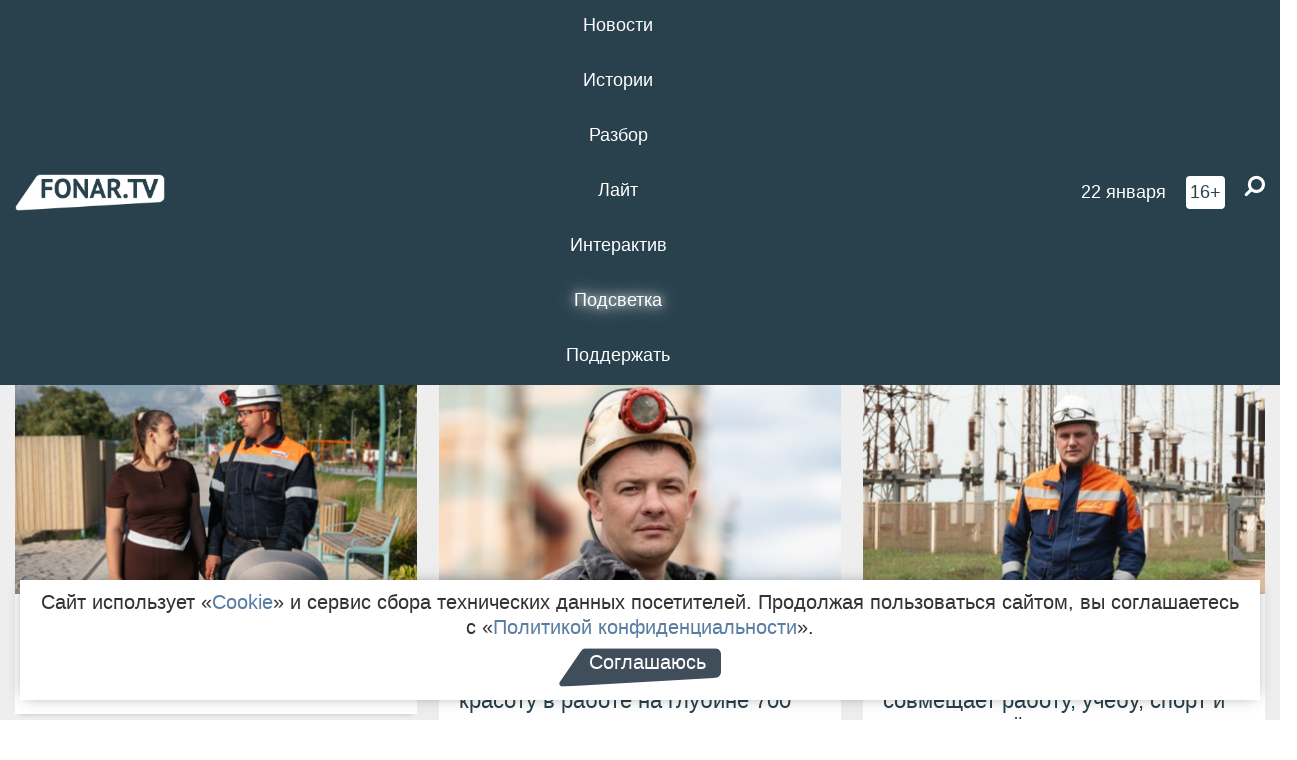

--- FILE ---
content_type: text/html; charset=UTF-8
request_url: https://fonar.tv/archive/light
body_size: 19995
content:






















































































































































<!-- ↓ Крути дальше ↓ -->






















































































































































<!-- ↓ Почти приехали ↓ -->






















































































































































<!-- ↓ Ещё чуток ↓ -->






















































































































































<!DOCTYPE html>
<!-- Люблю писать комментарии, всем привет. -->
<html lang="ru-RU">
<head>
	<!-- Если не знаешь, что это, лучше не трогай. -->
	<meta name="csrf-param" content="_fonarCsrf">
<meta name="csrf-token" content="N1UdeKR1CBIn8lvTaRt2Whe58H4PhmgNmLbbE5M5wTNOYmtA7z1OdlO7FLg7NiB3Y_rIS2jUPjrw2ZF45Wm7YA==">

	<meta charset="UTF-8">
	<meta http-equiv="X-UA-Compatible" content="IE=edge">
	<meta name=viewport content="width=device-width, initial-scale=1">
	<meta name="theme-color" content="#28414d">
	<title>Подсветка — FONAR.TV</title>
	<!--[if lt IE 9]>
	<script src="//cdnjs.cloudflare.com/ajax/libs/html5shiv/3.7.2/html5shiv.min.js"></script>
	<script src="//cdnjs.cloudflare.com/ajax/libs/respond.js/1.4.2/respond.min.js"></script>
	<![endif]-->

			
	
<meta name="twitter:site" content="@fonartv"/>
<meta name="twitter:creator" content="@fonartv"/>

<!-- Тач -->
<link rel="apple-touch-icon" sizes="57x57" href="/static/img/favicon/57.png"/>
<link rel="apple-touch-icon" sizes="60x60" href="/static/img/favicon/60.png"/>
<link rel="apple-touch-icon" sizes="72x72" href="/static/img/favicon/72.png"/>
<link rel="apple-touch-icon" sizes="76x76" href="/static/img/favicon/76.png"/>
<link rel="apple-touch-icon" sizes="114x114" href="/static/img/favicon/114.png"/>
<link rel="apple-touch-icon" sizes="120x120" href="/static/img/favicon/120.png"/>
<link rel="apple-touch-icon" sizes="144x144" href="/static/img/favicon/144.png"/>
<link rel="apple-touch-icon" sizes="152x152" href="/static/img/favicon/152.png"/>
<link rel="apple-touch-icon" sizes="180x180" href="/static/img/favicon/180.png"/>
<link rel="apple-touch-icon-precomposed" sizes="180x180" href="/static/img/favicon/apple-touch-icon-precomposed.png"/>

<!-- Фав -->
<link rel="icon" type="image/png" href="/static/img/favicon/16.png" sizes="16x16"/>
<link rel="icon" type="image/png" href="/static/img/favicon/32.png" sizes="32x32"/>
<link rel="icon" type="image/png" href="/static/img/favicon/96.png" sizes="96x96"/>
<link rel="icon" type="image/png" href="/static/img/favicon/192.png" sizes="192x192"/>
<!--link rel="icon" type="image/png" href="/static/img/favicon/194.png" sizes="194x194" /-->
<link rel="icon" type="image/png" href="/static/img/favicon/260.png" sizes="260x260"/>
<link rel="manifest" href="/static/manifest.json"/>
<meta name="msapplication-TileColor" content="#2b5797"/>
<meta name="msapplication-TileImage" content="/static/img/favicon/mstile-144.png"/>
<meta name="theme-color" content="#2b5797"/>
<meta name="verify-admitad" content="2b2c829196"/>

<link rel="alternate" type="application/rss+xml" title="RSS" href="/rss"/>

<meta property="sijeko:test:og:url" content="http://fonar.tv/archive/light">
<link rel="sijeko:test:canonical" href="http://fonar.tv/archive/light">
<!-- http://fonar.tv/archive/light -->
	
<!-- Yandex.RTB -->
<script>window.yaContextCb = window.yaContextCb || [];</script>
<script src="//yandex.ru/ads/system/context.js" async></script>

	<meta name="description" content="Новости и статьи на тему «Подсветка»">
<meta property="og:description" content="Новости и статьи на тему «Подсветка»">
<meta property="og:title" content="Подсветка">
<meta property="og:url" content="https://fonar.tv/archive/light">
<link href="https://fonar.tv/archive/light" rel="canonical">
<link href="/static/css/app.min.css?v=729" rel="stylesheet">
<link href="/dist/app.css?v=729" rel="stylesheet">
<script src="//browser.sentry-cdn.com/7.53.1/bundle.tracing.min.js"></script>
<script>Sentry.init({"dsn":"https://dd148c70a2b544e48227c0bd91659966@sentry.dev.sijeko.net/2","environment":"production","release":"1.0.729+c13da12","integrations":[new Sentry.BrowserTracing()],"tracesSampleRate":0.1});</script>
</head>
<body class="fixed-header layout-main no-js">

<nav class="b-navbar navbar navbar-fixed-top j-navbar">
	<div class="nav-container">
		<div class="nav-logo">
			<a href="/" title="FONAR.TV">
				<img src="/static/img/fonartv-logo@2x.png" alt="FONAR.TV"/>
			</a>
		</div>
		<div class="nav-content">
			<header>
				<button class="b-close-button b-mobile-btn" aria-label="Закрыть"></button>
			</header>
			<div class="l-container" style="   max-width: 900px;">
				<ul class="nav navbar-nav nav-justified "><li class="j-menu-item"><a href="/category/news"><span>Новости</span></a><div class="sub-nav j-sub-nav"><ul><li><a href="/category/news/clic">В один клик</a></li><li><a href="/category/news/a-dalshe-chto">А дальше что?</a></li><li><a href="/tag/%D0%BE%D0%B4%D0%B8%D0%BD+%D0%B4%D0%B5%D0%BD%D1%8C+%E2%80%94+%D0%BE%D0%B4%D0%BD%D0%B0+%D0%BD%D0%BE%D0%B2%D0%BE%D1%81%D1%82%D1%8C">один день — одна новость</a></li><li><a href="/category/news/company">Компании</a></li></ul></div></li><li class="j-menu-item"><a href="/category/stories"><span>Истории</span></a></li><li class="j-menu-item"><a href="/category/parsing"><span>Разбор</span></a><div class="sub-nav j-sub-nav"><ul><li><a href="/category/parsing/answer">Ответ дня</a></li></ul></div></li><li class="j-menu-item"><a href="/category/lite"><span>Лайт</span></a></li><li class="j-menu-item"><a href="/category/interaktiv"><span>Интерактив</span></a></li><li class="j-menu-item"><a href="/category/light" class="l-highlight"><span>Подсветка</span></a><div class="sub-nav j-sub-nav"><ul><li><a href="https://poleznygorod.fonar.tv">+1 город</a></li><li><a href="/category/light/rabota-v-belgorode">Работа в Белгороде</a></li><li><a href="/category/light/pisma-v-buduschee">Письма в будущее</a></li><li><a href="/category/light/gen-direktora">Ген директора</a></li><li><a href="/category/light/spisok">«Список»</a></li><li><a href="/category/light/knizhnaya-polka">Книжная полка</a></li><li><a href="/archive/light">Архив «Подсветки»</a></li></ul></div></li><li class="j-menu-item"><a href="/donate"><span>Поддержать</span></a></li></ul>				<div class="switch-block">
					<span class="text">Показывать по порядку</span>
					<label class="switch">
						<span class="sr-only">Показывать по порядку</span>
						<input type="checkbox"/>
						<span class="slider round"></span>
					</label>
				</div>
			</div>

		</div>

		<div class="nav-search">
			<form class="form-inline search-form" action="/search" method="get">
				<div class="b-date b-tags">
					<a href="/day">
						<span class="day">четверг,</span>
						<span class="date">22 января</span>
					</a>
				</div>
				<style media="all" type="text/css">
					.b-date a {
						color: white;
					}
				</style>
				<div class="b-age-limit">
					16+
				</div>
				<div class="form-group">
					<label for="j-search-input-2" class="sr-only">Найти:</label>
					<input type="search" id="j-search-input-2" class="b-search-input" name="text"
						   placeholder="Что найти?"
						   data-autocomplete-url="/autocomplete"
						   autocomplete="off"/>
					<span class="fa fa-search fa-flip-horizontal b-search j-search-2"></span>
				</div>

				<button type="button" class="b-menu-button" aria-label="Меню">
					<span class="fa fa-bars"></span>
				</button>
			</form>
		</div>
	</div>
</nav>
<div class="b-wrapper j-page-wrapper">
	<header class="b-header j-header ">
		<div class="b-sub-header j-sub-header">
			<div class="top-header">
				<div class="top-header-logo b-logo">
					<a href="/" title="FONAR.TV">
						<img src="/static/img/fonartv-logo@2x.png" alt="FONAR.TV"/>
					</a>
				</div>

				<div class="top-header-right">
					<div class="top-header-search">
						<form class="form-inline search-form" action="/search" method="get">
							<div class="b-date b-tags">
								<a href="/day">
									<span
										class="day">четверг,</span>
									<span
										class="date">22 января</span>
								</a>
							</div>
							<style media="all" type="text/css">
								.b-date a {
									color: white;
								}
							</style>
							<div class="b-age-limit">
								16+
							</div>
							<div class="form-group">
								<input type="search" id="j-search-input" class="b-search-input" name="text"
									   placeholder="Что найти?"
									   data-autocomplete-url="/autocomplete"
									   autocomplete="off"/>
								<span class="fa fa-search fa-flip-horizontal b-search j-search"></span>
							</div>
						</form>
					</div>

					<button type="button" class="b-menu-button" aria-label="Меню">
						<span class="fa fa-bars"></span>
					</button>
				</div>


			</div>
		</div>

		<div class="b-autocomplete">
			<div class="b-results-container"></div>
		</div>
	</header>

	
<main class="b-main">
			<nav class="b-nav b-top-nav">
			<div class="l-container">
															<a href="/category/light/odin-iz-2-500">Один из 2 500</a>																				<a href="/category/light/belgorodcy-na-sporte">Белгородцы на спорте</a>																				<a href="/category/light/svyazannye-shahtoy">Связанные шахтой</a>																				<a href="/category/light/lyudi-v-gorode-lyudi-v-belgorode">«Люди в городе. Люди в Белгороде»</a>																				<a href="/category/light/prishla-s-severa">Пришла с севера</a>																				<a href="/category/light/ekotransport">Экотранспорт</a>																				<a href="/category/light/chelovek-mesyaca">Человек месяца</a>																				<a href="/category/light/glavnye-belgorodskie-novosti">Главные белгородские новости</a>																				<a href="/category/light/belgorodcy-za-granicey">Белгородцы за границей</a>																				<a href="/category/light/top-samyh-vliyatelnyh-zverey-belogorya">Топ самых влиятельных зверей Белогорья</a>																				<a href="/category/light/v-shahte">В шахте</a>																				<a href="/category/light/itogi-mesyaca">Итоги месяца</a>																				<a href="/category/light/100-prichin-pereehat-v-belgorod">100 причин переехать в Белгород</a>																				<a href="/category/light/avtolove">АвтоLOVE</a>																				<a href="/category/light/vyberi-svoy-renault">Выбери свой Renault</a>																				<a href="/category/light/nadezhnyi-servis">Надёжный сервис</a>																				<a href="/category/light/belgorodskaya-starina">«Белгородская старина»</a>																				<a href="/category/light/istoriya-neuspeha">История неуспеха</a>																				<a href="/category/light/zhilyo-1">Жильё №1</a>																				<a href="/category/light/vremya-pap">Время пап</a>																				<a href="/category/light/neskuchnaya-ucheba">Нескучная учёба</a>																				<a href="/category/light/pro-lyudey">Про людей</a>																				<a href="/category/light/way-up-s-vodoy-po-zhizni">Way Up. С водой по жизни</a>																				<a href="/category/light/tehnika-b-uduschego">Техника Б/Удущего</a>																				<a href="/category/light/agromen-i-agrovumen">Агромэн и агровумэн</a>																				<a href="/category/light/blog-nachinaetsya-s-tebya">Блог начинается с тебя</a>																				<a href="/category/light/servis-na-5-zvezd">Сервис на 5 звёзд</a>																				<a href="/category/light/novogodnie-zhelaniya">Новогодние желания</a>																				<a href="/category/light/tvoi-kvadraty">«Твои квадраты»</a>																				<a href="/category/light/tratim-s-umom">Тратим с умом</a>																				<a href="/category/light/idealnaya-svadba">Идеальная свадьба</a>																				<a href="/category/light/zhizn-otlichnaya-beznalichnaya">Жизнь отличная — безналичная</a>																				<a href="/category/light/byt-zdorovym">Быть здоровым</a>																				<a href="/category/light/chto-za-trek">Что за трек?</a>																				<a href="/category/light/zhenschina-za-rulem">Женщина за рулём</a>																				<a href="/category/light/staraya-krepost">Старая крепость</a>																				<a href="/category/light/novogodnie-istorii">Новогодние истории</a>																				<a href="/category/light/zavtrak-s-prioskolye">Завтрак с Приосколье</a>																				<a href="/category/light/shibko-belgorodskiy">«Шибко белгородский»</a>																				<a href="/category/light/virtualnye-tanki">Виртуальные танки</a>																				<a href="/category/light/vkusnaya-ekonomiya">Вкусная экономия</a>																				<a href="/category/light/sdelano-na-belgorodchine">Сделано на Белгородчине</a>																				<a href="/category/light/kvesty-v-zhizni">Квесты в жизни</a>																				<a href="/category/light/dobraya-svyaz">Добрая связь</a>																				<a href="/category/light/dorogie-moskvichi">Дорогие москвичи</a>																				<a href="/category/light/dam-sovet">Дам совет</a>												</div>
		</nav>
	
	
	
	<div class="b-news-categories">
		<div class="l-container">
			<div class="b-wall j-wall-masonry" data-gutter="22" data-min-width="300">

<article class="b-card b-article grid-item b-category" data-category="stories">
	<a href="/photorep/2025/08/31/shahtery-vyhodim-za-ramki-fotoistoriya" title="">
		            <script type="application/ld+json">
	{
		"@context": "https://schema.org",
		"@type": "ImageObject",
		"contentUrl": "https://fonar.tv/uploads/img/2025/08/31/fcec49f8622e331fe80d82ca121288e5.jpg",
		"datePublished": "2025-08-31 13:02:11",
		"description": "<p>Многие сотрудники Яковлевского горно-обогатительного комбината привыкли быть глубоко под землёй, где каждый их день проходит среди тонн руды и грохота машин. Но в этом нашем партнёрском проекте они выходят на поверхность — не просто на смену, а в гущу городской жизни Белгорода. Встречайте!</p>",
		"name": "​Шахтёры. Выходим за рамки [фотоистория]"
	}
</script>
			<div class="b-article-img" title="">
				<picture data-cache="hit"><source srcset="/assets/thumbnails/15/15913ed265c2d7a75ade5e80ea81db7c.jpg.avif" type="image/avif" /><img src="/assets/thumbnails/15/15913ed265c2d7a75ade5e80ea81db7c.jpg" alt="​Шахтёры. Выходим за рамки [фотоистория]" /></picture>			</div>
		
		<footer class="b-description">
			<time class="b-post-time" datetime="2025-08-31T13:02:11+03:00" title="2025-08-31T13:02:11+03:00"><span class="l-time">13:02</span> <span class="l-date">31&nbsp;августа 2025</span></time>
			<h3 class="b-title">
				​Шахтёры. Выходим за рамки [фотоистория]			</h3>
		</footer>
	</a>
</article>




<article class="b-card b-article grid-item b-category" data-category="stories">
	<a href="/article/2025/08/27/odin-iz-2500-kak-svarschik-yakovlevskogo-goka-nahodit-krasotu-v-rabote-na-glubine-700-metrov" title="">
		            <script type="application/ld+json">
	{
		"@context": "https://schema.org",
		"@type": "ImageObject",
		"contentUrl": "https://fonar.tv/uploads/img/2025/08/27/8f5cafc0ef4df1f6a9e247389e7493f6.jpg",
		"datePublished": "2025-08-27 16:24:00",
		"description": "<p>«Один из 2 500» — это наш партнёрский проект с Яковлевским ГОКом.
В течение августа мы знакомили вас ближе
с пятью сотрудниками предприятия. На
работе они шахтёры, сварщики, проходчики,
маркшейдеры, а дома — люди, которые
имеют своё хобби, воспитывают детей и
с надеждой смотрят в будущее. Всё это
большая семья Яковлевского
горно-обогатительного комбината компании
«Северсталь». В ней 2,5 тысячи человек,
и один из них — Максим Миронов.</p>",
		"name": "Один из 2 500. Как сварщик Яковлевского ГОКа находит красоту в работе на глубине 700 метров"
	}
</script>
			<div class="b-article-img" title="">
				<picture data-cache="hit"><source srcset="/assets/thumbnails/f0/f0641a4a63467d610cbe02c3f3a12217.jpg.avif" type="image/avif" /><img src="/assets/thumbnails/f0/f0641a4a63467d610cbe02c3f3a12217.jpg" alt="Один из 2 500. Как сварщик Яковлевского ГОКа находит красоту в работе на глубине 700 метров" /></picture>			</div>
		
		<footer class="b-description">
			<time class="b-post-time" datetime="2025-08-27T16:24:00+03:00" title="2025-08-27T16:24:00+03:00"><span class="l-time">16:24</span> <span class="l-date">27&nbsp;августа 2025</span></time>
			<h3 class="b-title">
				Один из 2 500. Как сварщик Яковлевского ГОКа находит красоту в работе на глубине 700 метров			</h3>
		</footer>
	</a>
</article>




<article class="b-card b-article grid-item b-category" data-category="stories">
	<a href="/article/2025/08/25/odin-iz-2-500-kak-inzhener-metrolog-yakovlevskogo-goka-sovmeschaet-rabotu-uchebu-sport-i-semyu-i-zhivet-pod-devizom-tolko-vpered" title="">
		            <script type="application/ld+json">
	{
		"@context": "https://schema.org",
		"@type": "ImageObject",
		"contentUrl": "https://fonar.tv/uploads/img/2025/08/25/9fd00d0e8da4c70242896238c38cf0d2.jpg",
		"datePublished": "2025-08-25 19:00:30",
		"description": "<p>
Новым
героем нашего проекта «Один из 2500» стал
инженер-метролог Яковлевского
горно-обогатительного комбината
Владислав Смоленский. Александр Журавлёв
поговорил с ним о том, как стать
специалистом, не забывая про спорт,
карьеру и личное развитие.</p>",
		"name": "Один из 2 500. Как инженер-метролог Яковлевского ГОКа совмещает работу, учёбу, спорт и семью и живёт под девизом «Только вперёд»"
	}
</script>
			<div class="b-article-img" title="">
				<picture data-cache="hit"><source srcset="/assets/thumbnails/a4/a45d96b1105c94ca989548b4205973bd.jpg.avif" type="image/avif" /><img src="/assets/thumbnails/a4/a45d96b1105c94ca989548b4205973bd.jpg" alt="Один из 2 500. Как инженер-метролог Яковлевского ГОКа совмещает работу, учёбу, спорт и семью и живёт под девизом «Только вперёд»" /></picture>			</div>
		
		<footer class="b-description">
			<time class="b-post-time" datetime="2025-08-25T19:00:30+03:00" title="2025-08-25T19:00:30+03:00"><span class="l-time">19:00</span> <span class="l-date">25&nbsp;августа 2025</span></time>
			<h3 class="b-title">
				Один из 2 500. Как инженер-метролог Яковлевского ГОКа совмещает работу, учёбу, спорт и семью и живёт под девизом «Только вперёд»			</h3>
		</footer>
	</a>
</article>




<article class="b-card b-article grid-item b-category" data-category="stories">
	<a href="/article/2025/08/19/odin-iz-2-500-kak-belgorodec-promenyal-svetlye-koridory-gossluzhby-na-temnye-shahty-yakovlevskogo-goka" title="">
		            <script type="application/ld+json">
	{
		"@context": "https://schema.org",
		"@type": "ImageObject",
		"contentUrl": "https://fonar.tv/uploads/img/2025/08/19/3dd116677a5439a1a18cad0b1b101193.jpg",
		"datePublished": "2025-08-19 15:00:07",
		"description": "<p>На протяжении 12 лет Руслан Акиньшин работал в органах государственной власти, где, казалось бы, знал каждый уголок. Но три года назад его карьерная траектория резко изменилась: он решил сменить профессию и стал шахтёром на Яковлевском горно-обогатительном комбинате. Татьяна Дюмина поговорила с Акиньшиным и узнала, что подтолкнуло его уйти от формальных процедур и регламентов к работе под землёй, что интересного можно найти в шахтах и какие перспективы ждут сотрудников Яковлевского ГОКа.</p>",
		"name": "​Один из 2 500. Как белгородец променял светлые коридоры госслужбы на тёмные шахты Яковлевского ГОКа"
	}
</script>
			<div class="b-article-img" title="">
				<picture data-cache="hit"><source srcset="/assets/thumbnails/f1/f1ba48623378ddfd8a34d4071a732548.jpg.avif" type="image/avif" /><img src="/assets/thumbnails/f1/f1ba48623378ddfd8a34d4071a732548.jpg" alt="​Один из 2 500. Как белгородец променял светлые коридоры госслужбы на тёмные шахты Яковлевского ГОКа" /></picture>			</div>
		
		<footer class="b-description">
			<time class="b-post-time" datetime="2025-08-19T15:00:07+03:00" title="2025-08-19T15:00:07+03:00"><span class="l-time">15:00</span> <span class="l-date">19&nbsp;августа 2025</span></time>
			<h3 class="b-title">
				​Один из 2 500. Как белгородец променял светлые коридоры госслужбы на тёмные шахты Яковлевского ГОКа			</h3>
		</footer>
	</a>
</article>




<article class="b-card b-article grid-item b-category" data-category="stories">
	<a href="/article/2025/08/15/odin-iz-2-500-kak-byvshiy-trener-evgeniy-kotov-stal-shahterom-peredovikom-yakovlevskogo-goka" title="">
		            <script type="application/ld+json">
	{
		"@context": "https://schema.org",
		"@type": "ImageObject",
		"contentUrl": "https://fonar.tv/uploads/img/2025/08/19/83a25e3be3634f8a796c5c8bf6b73c13.jpg",
		"datePublished": "2025-08-15 17:56:01",
		"description": "<p>Ко дню шахтёра «Фонарь» рассказывает о тех, чья жизнь связана с большим коллективом Яковлевского горно-обогатительного комбината, где сейчас трудятся 2,5 тысячи человек. Очередным героем спецпроекта «Один из 2 500» стал Евгений Котов. Бригада под его руководством в числе среди самых эффективных на комбинате. Редакция «Фонаря» рассказывает, как сложился его профессиональный путь от тренера по физкультуре до передовика-шахтёра. </p>",
		"name": "Один из 2 500. Как бывший тренер Евгений Котов стал шахтёром-передовиком Яковлевского ГОКа"
	}
</script>
			<div class="b-article-img" title="">
				<picture data-cache="hit"><source srcset="/assets/thumbnails/e2/e2994c6dd81f06ff908c312cce9d6d46.jpg.avif" type="image/avif" /><img src="/assets/thumbnails/e2/e2994c6dd81f06ff908c312cce9d6d46.jpg" alt="Один из 2 500. Как бывший тренер Евгений Котов стал шахтёром-передовиком Яковлевского ГОКа" /></picture>			</div>
		
		<footer class="b-description">
			<time class="b-post-time" datetime="2025-08-15T17:56:01+03:00" title="2025-08-15T17:56:01+03:00"><span class="l-time">17:56</span> <span class="l-date">15&nbsp;августа 2025</span></time>
			<h3 class="b-title">
				Один из 2 500. Как бывший тренер Евгений Котов стал шахтёром-передовиком Яковлевского ГОКа			</h3>
		</footer>
	</a>
</article>




<article class="b-card b-article grid-item b-category" data-category="stories">
	<a href="/article/2025/08/08/odin-iz-2-500-pochemu-semya-adoninyh-otdala-yakovlevskomu-goku-bolee-poluveka-i-ne-planiruet-menyat-rabotu" title="">
		            <script type="application/ld+json">
	{
		"@context": "https://schema.org",
		"@type": "ImageObject",
		"contentUrl": "https://fonar.tv/uploads/img/2025/08/08/8920cbccb3408536c948d6f598dacdd9.jpg",
		"datePublished": "2025-08-08 14:11:58",
		"description": "<p>Ко дню шахтёра «Фонарь» рассказывает о тех, чья жизнь связана с Яковлевским горно-обогатительным комбинатом, где сейчас трудятся 2,5 тысячи человек. Первыми героями партнёрского проекта «Один из 2 500» стали сразу пятеро работников предприятия из семьи Адониных. Их общий стаж работы — 51 год. Они рассказали о том, как шахта стала частью их жизни.</p><p><i></i></p>",
		"name": "Один из 2 500. Почему семья Адониных отдала Яковлевскому ГОКу более полувека и не планирует менять работу"
	}
</script>
			<div class="b-article-img" title="">
				<picture data-cache="hit"><source srcset="/assets/thumbnails/14/14589e2b4f869ea1853fa14954fd3798.jpg.avif" type="image/avif" /><img src="/assets/thumbnails/14/14589e2b4f869ea1853fa14954fd3798.jpg" alt="Один из 2 500. Почему семья Адониных отдала Яковлевскому ГОКу более полувека и не планирует менять работу" /></picture>			</div>
		
		<footer class="b-description">
			<time class="b-post-time" datetime="2025-08-08T14:11:58+03:00" title="2025-08-08T14:11:58+03:00"><span class="l-time">14:11</span> <span class="l-date">8&nbsp;августа 2025</span></time>
			<h3 class="b-title">
				Один из 2 500. Почему семья Адониных отдала Яковлевскому ГОКу более полувека и не планирует менять работу			</h3>
		</footer>
	</a>
</article>




<article class="b-card b-article grid-item b-category" data-category="stories">
	<a href="/article/2025/04/03/belgorodcy-na-sporte-nedelya-pobed-i-rekordov-1-2" title="">
		            <script type="application/ld+json">
	{
		"@context": "https://schema.org",
		"@type": "ImageObject",
		"contentUrl": "https://fonar.tv/uploads/img/2025/04/03/d7efa18401d6368a0554b19bdf0baa97.jpg",
		"datePublished": "2025-04-03 15:25:48",
		"description": "<p><span class="relative -mx-px my-[-0.2rem] rounded-sm px-px py-[0.2rem]" style="background-color: initial;">Прошлая неделя выдалась для белгородских спортсменов насыщенной и богатой на достижения.</span> <span class="relative -mx-px my-[-0.2rem] rounded-sm px-px py-[0.2rem]" style="background-color: initial;">Представители нашего региона вновь доказали, что Белгородчина — кузница спортивных талантов.</span></p>",
		"name": "​Белгородцы на спорте. Мартовская неделя побед и рекордов"
	}
</script>
			<div class="b-article-img" title="">
				<picture data-cache="hit"><source srcset="/assets/thumbnails/05/05abadb55c438518580a455a38d52a35.jpg.avif" type="image/avif" /><img src="/assets/thumbnails/05/05abadb55c438518580a455a38d52a35.jpg" alt="​Белгородцы на спорте. Мартовская неделя побед и рекордов" /></picture>			</div>
		
		<footer class="b-description">
			<time class="b-post-time" datetime="2025-04-03T15:25:48+03:00" title="2025-04-03T15:25:48+03:00"><span class="l-time">15:25</span> <span class="l-date">3&nbsp;апреля 2025</span></time>
			<h3 class="b-title">
				​Белгородцы на спорте. Мартовская неделя побед и рекордов			</h3>
		</footer>
	</a>
</article>




<article class="b-card b-article grid-item b-category" data-category="stories">
	<a href="/article/2025/03/25/belgorodcy-na-sporte-ot-shahmat-do-batuta-nashi-vezde-pervye" title="">
		            <script type="application/ld+json">
	{
		"@context": "https://schema.org",
		"@type": "ImageObject",
		"contentUrl": "https://fonar.tv/uploads/img/2025/03/25/833a47289da660e6b9f4a543506d53cb.jpg",
		"datePublished": "2025-03-25 15:40:29",
		"description": "<p>Очередная календарная неделя выдалась богатой и разнообразной на различные спортивные события. Рассказываем, каких успехов удалось добиться белгородцам на различных спортивных площадках.</p>",
		"name": "Белгородцы на спорте. От шахмат до батута — наши везде первые"
	}
</script>
			<div class="b-article-img" title="">
				<picture data-cache="hit"><source srcset="/assets/thumbnails/ce/ceda399f8901ae4d821558f95335b768.jpg.avif" type="image/avif" /><img src="/assets/thumbnails/ce/ceda399f8901ae4d821558f95335b768.jpg" alt="Белгородцы на спорте. От шахмат до батута — наши везде первые" /></picture>			</div>
		
		<footer class="b-description">
			<time class="b-post-time" datetime="2025-03-25T15:40:29+03:00" title="2025-03-25T15:40:29+03:00"><span class="l-time">15:40</span> <span class="l-date">25&nbsp;марта 2025</span></time>
			<h3 class="b-title">
				Белгородцы на спорте. От шахмат до батута — наши везде первые			</h3>
		</footer>
	</a>
</article>




<article class="b-card b-article grid-item b-category" data-category="stories">
	<a href="/article/2025/03/18/belgorodcy-na-sporte-kogda-bokserskie-perchatki-i-tennisnye-raketki-stanovyatsya-orudiyami-pobedy" title="">
		            <script type="application/ld+json">
	{
		"@context": "https://schema.org",
		"@type": "ImageObject",
		"contentUrl": "https://fonar.tv/uploads/img/2025/03/18/a0f45d92755acf2e5d5a7f55af57268c.jpg",
		"datePublished": "2025-03-18 16:00:30",
		"description": "<p>Сегодняшний спортивный дайджест будет практически полностью посвящён боевым единоборствам и настольному теннису. Событий, равно как и успехов, у белгородских спортсменов было предостаточно.</p>",
		"name": "​Белгородцы на спорте. Когда боксёрские перчатки и теннисные ракетки становятся орудиями победы"
	}
</script>
			<div class="b-article-img" title="">
				<picture data-cache="hit"><source srcset="/assets/thumbnails/87/8723736b653f83a1baa6860192ae9f8c.jpg.avif" type="image/avif" /><img src="/assets/thumbnails/87/8723736b653f83a1baa6860192ae9f8c.jpg" alt="​Белгородцы на спорте. Когда боксёрские перчатки и теннисные ракетки становятся орудиями победы" /></picture>			</div>
		
		<footer class="b-description">
			<time class="b-post-time" datetime="2025-03-18T16:00:30+03:00" title="2025-03-18T16:00:30+03:00"><span class="l-time">16:00</span> <span class="l-date">18&nbsp;марта 2025</span></time>
			<h3 class="b-title">
				​Белгородцы на спорте. Когда боксёрские перчатки и теннисные ракетки становятся орудиями победы			</h3>
		</footer>
	</a>
</article>




<article class="b-card b-article grid-item b-category" data-category="stories">
	<a href="/article/2025/03/11/belgorodcy-na-sporte-kak-vstretili-vesnu-belgorodskie-karatisty-akrobaty-i-gireviki" title="">
		            <script type="application/ld+json">
	{
		"@context": "https://schema.org",
		"@type": "ImageObject",
		"contentUrl": "https://fonar.tv/uploads/img/2025/03/11/3fb945ed72981a20158b4b36f882209e.jpg",
		"datePublished": "2025-03-11 17:35:50",
		"description": "<p>Первая неделя весны выдалась богатой спортивными событиями и успехами. В разных уголках страны проходили соревнования по семи видам спорта: пулевой стрельбе, лёгкой атлетике, гиревому спорту, спортивной акробатике и ушу. Рассказываем, какие награды собрали белгородские спортсмены.
</p>",
		"name": "​Белгородцы на спорте. Как встретили весну белгородские каратисты, акробаты и гиревики"
	}
</script>
			<div class="b-article-img" title="">
				<picture data-cache="hit"><source srcset="/assets/thumbnails/f4/f462257565c076aa7107c4c517abb025.jpg.avif" type="image/avif" /><img src="/assets/thumbnails/f4/f462257565c076aa7107c4c517abb025.jpg" alt="​Белгородцы на спорте. Как встретили весну белгородские каратисты, акробаты и гиревики" /></picture>			</div>
		
		<footer class="b-description">
			<time class="b-post-time" datetime="2025-03-11T17:35:50+03:00" title="2025-03-11T17:35:50+03:00"><span class="l-time">17:35</span> <span class="l-date">11&nbsp;марта 2025</span></time>
			<h3 class="b-title">
				​Белгородцы на спорте. Как встретили весну белгородские каратисты, акробаты и гиревики			</h3>
		</footer>
	</a>
</article>




<article class="b-card b-article grid-item b-category" data-category="stories">
	<a href="/article/2025/03/04/belgorodskie-sportsmeny-sobrali-urozhay-medaley-v-rossii-i-arabskih-emiratah" title="">
		            <script type="application/ld+json">
	{
		"@context": "https://schema.org",
		"@type": "ImageObject",
		"contentUrl": "https://fonar.tv/uploads/img/2025/03/04/599ecccaf2560b524cd211011c6e3cff.jpg",
		"datePublished": "2025-03-04 12:56:45",
		"description": "<p>Последняя неделя зимы выдалась необычайно событийной на спортивные события и достижения. «Фонарь» рассказывает, чего добились белгородцы в семи видах спорта.</p>",
		"name": "​Белгородцы на спорте. Как проводили зиму белгородские шахматисты, каратисты, пловцы, батутисты и гимнасты "
	}
</script>
			<div class="b-article-img" title="">
				<picture data-cache="hit"><source srcset="/assets/thumbnails/eb/eb58d29fa46ce9427bd8af23f80eef82.jpg.avif" type="image/avif" /><img src="/assets/thumbnails/eb/eb58d29fa46ce9427bd8af23f80eef82.jpg" alt="​Белгородцы на спорте. Как проводили зиму белгородские шахматисты, каратисты, пловцы, батутисты и гимнасты " /></picture>			</div>
		
		<footer class="b-description">
			<time class="b-post-time" datetime="2025-03-04T12:56:45+03:00" title="2025-03-04T12:56:45+03:00"><span class="l-time">12:56</span> <span class="l-date">4&nbsp;марта 2025</span></time>
			<h3 class="b-title">
				​Белгородцы на спорте. Как проводили зиму белгородские шахматисты, каратисты, пловцы, батутисты и гимнасты 			</h3>
		</footer>
	</a>
</article>




<article class="b-card b-article grid-item b-category" data-category="stories">
	<a href="/article/2025/02/23/belgorodcy-na-sporte-kak-peresekli-ekvator-fevralya-belgorodskie-thekvondisty-i-gireviki" title="">
		            <script type="application/ld+json">
	{
		"@context": "https://schema.org",
		"@type": "ImageObject",
		"contentUrl": "https://fonar.tv/uploads/img/2025/02/23/6dd3237bad203ec33f348bffec8cea8e.jpg",
		"datePublished": "2025-02-23 13:29:26",
		"description": "<p>Александр
Журавлёв продолжает готовить спортивные
обзоры для редакции «Фонаря». На этот
раз он рассказывает об успехах
тхэквондистов и гиревиков из Белгородской
области, которые показали себя на
предпоследней неделе этой зимы. 
</p>",
		"name": "Белгородцы на спорте. Как пересекли экватор февраля белгородские тхэквондисты и гиревики"
	}
</script>
			<div class="b-article-img" title="">
				<picture data-cache="hit"><source srcset="/assets/thumbnails/33/3345afb7aeadfd3860cb3321cba23fb2.jpg.avif" type="image/avif" /><img src="/assets/thumbnails/33/3345afb7aeadfd3860cb3321cba23fb2.jpg" alt="Белгородцы на спорте. Как пересекли экватор февраля белгородские тхэквондисты и гиревики" /></picture>			</div>
		
		<footer class="b-description">
			<time class="b-post-time" datetime="2025-02-23T13:29:26+03:00" title="2025-02-23T13:29:26+03:00"><span class="l-time">13:29</span> <span class="l-date">23&nbsp;февраля 2025</span></time>
			<h3 class="b-title">
				Белгородцы на спорте. Как пересекли экватор февраля белгородские тхэквондисты и гиревики			</h3>
		</footer>
	</a>
</article>




<article class="b-card b-article grid-item b-category" data-category="news">
	<a href="/article/2025/02/17/belgorodcy-na-sporte-kakim-vydalos-nachalo-fevralya-dlya-belgorodskih-plovcov-strelkov-atletov-i-figuristov" title="">
		            <script type="application/ld+json">
	{
		"@context": "https://schema.org",
		"@type": "ImageObject",
		"contentUrl": "https://fonar.tv/uploads/img/2025/02/17/c41ff316195e40ed61785b0fb1aa2212.jpg",
		"datePublished": "2025-02-17 16:39:25",
		"description": "<p>Александр Журавлёв изучил последние новости белгородского спорта и приготовил спортивный обзор успехов белгородцев в плавании, стрельбе, спортивном ориентировании, лёгкой атлетике и фигурном катании в начале февраля.</p>",
		"name": "Белгородцы на спорте. Каким выдалось начало февраля для белгородских пловцов, стрелков, атлетов и фигуристов?"
	}
</script>
			<div class="b-article-img" title="">
				<picture data-cache="hit"><source srcset="/assets/thumbnails/06/06d847aaaf2a0363b6f9af3551e5f024.jpg.avif" type="image/avif" /><img src="/assets/thumbnails/06/06d847aaaf2a0363b6f9af3551e5f024.jpg" alt="Белгородцы на спорте. Каким выдалось начало февраля для белгородских пловцов, стрелков, атлетов и фигуристов?" /></picture>			</div>
		
		<footer class="b-description">
			<time class="b-post-time" datetime="2025-02-17T16:39:25+03:00" title="2025-02-17T16:39:25+03:00"><span class="l-time">16:39</span> <span class="l-date">17&nbsp;февраля 2025</span></time>
			<h3 class="b-title">
				Белгородцы на спорте. Каким выдалось начало февраля для белгородских пловцов, стрелков, атлетов и фигуристов?			</h3>
		</footer>
	</a>
</article>




<article class="b-card b-article grid-item b-category" data-category="stories">
	<a href="/article/2024/10/18/galina-eremeenkova" title="">
		            <script type="application/ld+json">
	{
		"@context": "https://schema.org",
		"@type": "ImageObject",
		"contentUrl": "https://fonar.tv/uploads/img/2024/10/18/48a413e5dfb06a1818cee531179679a9.jpg",
		"datePublished": "2024-10-18 17:07:52",
		"description": "<p>Режиссёр народного театра-студии «Окно» и детского образцового театра-студии «Окошко» Галина Еремеенкова рассказала о себе, о театре и о том, какими смыслами она старается наполнить жизнь тех, кто приходит к ней  в студию и на спектакли.</p>",
		"name": "Галина Еремеенкова: Через «Окно» я детям открываю новый мир"
	}
</script>
			<div class="b-article-img" title="">
				<picture data-cache="hit"><source srcset="/assets/thumbnails/4a/4a887641bd6d46f219ae695ffafacc68.jpg.avif" type="image/avif" /><img src="/assets/thumbnails/4a/4a887641bd6d46f219ae695ffafacc68.jpg" alt="Галина Еремеенкова: Через «Окно» я детям открываю новый мир" /></picture>			</div>
		
		<footer class="b-description">
			<time class="b-post-time" datetime="2024-10-18T17:07:52+03:00" title="2024-10-18T17:07:52+03:00"><span class="l-time">17:07</span> <span class="l-date">18&nbsp;октября 2024</span></time>
			<h3 class="b-title">
				Галина Еремеенкова: Через «Окно» я детям открываю новый мир			</h3>
		</footer>
	</a>
</article>




<article class="b-card b-article grid-item b-category" data-category="belgorodskaya-starina">
	<a href="/article/2024/09/30/belgorodskaya-starina-organizator-muzeynogo-dela" title="">
		            <script type="application/ld+json">
	{
		"@context": "https://schema.org",
		"@type": "ImageObject",
		"contentUrl": "https://fonar.tv/uploads/img/2024/04/13/014e01b9c6229b4f58d16ac518c56d45.png",
		"datePublished": "2024-09-30 13:00:15",
		"description": "<p><em>Редакция «Фонаря» вместе с автором блога «Белгородский обозреватель» Дмитрием Романенко при согласии дочери Александра Крупенкова Наталии публикует заключительную,  17-ю, главу из книги «Белгородская старина». Она называется «Организатор музейного дела».</em></p>",
		"name": "Белгородская старина. Организатор музейного дела"
	}
</script>
			<div class="b-article-img" title="">
				<picture data-cache="hit"><source srcset="/assets/thumbnails/b4/b4a966fd8b9d6707dcc389773812e66c.png.avif" type="image/avif" /><img src="/assets/thumbnails/b4/b4a966fd8b9d6707dcc389773812e66c.png" alt="Белгородская старина. Организатор музейного дела" /></picture>			</div>
		
		<footer class="b-description">
			<time class="b-post-time" datetime="2024-09-30T13:00:15+03:00" title="2024-09-30T13:00:15+03:00"><span class="l-time">13:00</span> <span class="l-date">30&nbsp;сентября 2024</span></time>
			<h3 class="b-title">
				Белгородская старина. Организатор музейного дела			</h3>
		</footer>
	</a>
</article>




<article class="b-card b-article grid-item b-category" data-category="stories">
	<a href="/article/2024/09/18/vig-data-uzhe-izmenila-mir-kak-belgorodskiy-matematik-stal-sotrudnikom-laboratorii-bolshih-dannyh-i-iskusstvennogo-intellekta" title="">
		            <script type="application/ld+json">
	{
		"@context": "https://schema.org",
		"@type": "ImageObject",
		"contentUrl": "https://fonar.tv/uploads/img/2024/09/18/178d903ec294490525a2889e58281418.png",
		"datePublished": "2024-09-18 15:19:17",
		"description": "<p>Георгий Поляков работает заместителем руководителя лаборатории больших данных и искусственного интеллекта
научно-производственной компании «Криптонит». Эта российская технологическая и
научно-исследовательская группа компаний разрабатывает программное обеспечение и
программно-аппаратные комплексы для хранения, обработки и анализа больших
данных с помощью моделей машинного обучения. </p>",
		"name": "«Вig data уже изменила мир». Как белгородский математик стал сотрудником лаборатории больших данных и искусственного интеллекта"
	}
</script>
			<div class="b-article-img" title="">
				<picture data-cache="hit"><source srcset="/assets/thumbnails/22/221eb268df4855776da50d8c06afb4df.png.avif" type="image/avif" /><img src="/assets/thumbnails/22/221eb268df4855776da50d8c06afb4df.png" alt="«Вig data уже изменила мир». Как белгородский математик стал сотрудником лаборатории больших данных и искусственного интеллекта" /></picture>			</div>
		
		<footer class="b-description">
			<time class="b-post-time" datetime="2024-09-18T15:19:17+03:00" title="2024-09-18T15:19:17+03:00"><span class="l-time">15:19</span> <span class="l-date">18&nbsp;сентября 2024</span></time>
			<h3 class="b-title">
				«Вig data уже изменила мир». Как белгородский математик стал сотрудником лаборатории больших данных и искусственного интеллекта			</h3>
		</footer>
	</a>
</article>




<article class="b-card b-article grid-item b-category" data-category="stories">
	<a href="/article/2024/09/06/vazhna-netoroplivost-rechi-master-slova-petr-bezrukov-ob-iskusstve-rechi-znachenii-mata-i-rovnom-dyhanii" title="">
		            <script type="application/ld+json">
	{
		"@context": "https://schema.org",
		"@type": "ImageObject",
		"contentUrl": "https://fonar.tv/uploads/img/2024/09/06/daf53a6bf96d881a7889c09aa919d261.jpg",
		"datePublished": "2024-09-06 16:05:52",
		"description": "<p>Новым героем спецпроекта Ксении Ивановой стал преподаватель ораторского мастерства Пётр Безруков. Что нужно для убедительного выступления перед публикой? Всегда ли мат неуместен? Кого из современных ораторов выделяет новый собеседник Ксении? Чему учится у учеников сам Безруков? </p>",
		"name": "«В речи важна неторопливость». Оратор Пётр Безруков — об искусстве слова, значении мата и ровном дыхании"
	}
</script>
			<div class="b-article-img" title="">
				<picture data-cache="hit"><source srcset="/assets/thumbnails/8c/8c60463ec9c839ef003184e8d5e629c7.jpg.avif" type="image/avif" /><img src="/assets/thumbnails/8c/8c60463ec9c839ef003184e8d5e629c7.jpg" alt="«В речи важна неторопливость». Оратор Пётр Безруков — об искусстве слова, значении мата и ровном дыхании" /></picture>			</div>
		
		<footer class="b-description">
			<time class="b-post-time" datetime="2024-09-06T16:05:52+03:00" title="2024-09-06T16:05:52+03:00"><span class="l-time">16:05</span> <span class="l-date">6&nbsp;сентября 2024</span></time>
			<h3 class="b-title">
				«В речи важна неторопливость». Оратор Пётр Безруков — об искусстве слова, значении мата и ровном дыхании			</h3>
		</footer>
	</a>
</article>




<article class="b-card b-article grid-item b-category" data-category="stories">
	<a href="/article/2024/08/23/put-v-nebo-kak-belgorodec-ostavil-vysokooplachivaemuyu-rabotu-v-sibiri-i-otuchilsya-na-chastnogo-pilota" title="">
		            <script type="application/ld+json">
	{
		"@context": "https://schema.org",
		"@type": "ImageObject",
		"contentUrl": "https://fonar.tv/uploads/img/2024/08/13/e381921f3f5cf8fa49da20cb9ad6701c.jpg",
		"datePublished": "2024-08-23 19:04:14",
		"description": "<p><i>Ксения Иванова поговорила с лётчиком Андреем Бабаевым. Он родился в Белгороде в 1994 году. Получил высшее образование по информационным системам, строил газопровод в Сибири, а потом получил международный сертификат с правом полётов частного пилотирования и сам в это не поверил.  Уже год Андрей работает по специальности, о которой грезил с детства. Он рассказал о том, как шёл к осуществлению своей мечты и почему любовь к небу — это навсегда. </i></p>",
		"name": "Путь в небо. Как белгородец оставил высокооплачиваемую работу в Сибири и отучился на частного пилота"
	}
</script>
			<div class="b-article-img" title="">
				<picture data-cache="hit"><source srcset="/assets/thumbnails/3e/3e50b14a9bda796c1c203dfc250963c1.jpg.avif" type="image/avif" /><img src="/assets/thumbnails/3e/3e50b14a9bda796c1c203dfc250963c1.jpg" alt="Путь в небо. Как белгородец оставил высокооплачиваемую работу в Сибири и отучился на частного пилота" /></picture>			</div>
		
		<footer class="b-description">
			<time class="b-post-time" datetime="2024-08-23T19:04:14+03:00" title="2024-08-23T19:04:14+03:00"><span class="l-time">19:04</span> <span class="l-date">23&nbsp;августа 2024</span></time>
			<h3 class="b-title">
				Путь в небо. Как белгородец оставил высокооплачиваемую работу в Сибири и отучился на частного пилота			</h3>
		</footer>
	</a>
</article>




<article class="b-card b-article grid-item b-category" data-category="stories">
	<a href="/photorep/2024/08/22/v-shahte-fotograf-fonarya-spustilsya-pod-zemlyu-chtoby-poymat-ulybki-shahterov" title="">
		            <script type="application/ld+json">
	{
		"@context": "https://schema.org",
		"@type": "ImageObject",
		"contentUrl": "https://fonar.tv/uploads/img/2024/08/22/1a36e985c6eef11c88c803c3af968cf3.jpg",
		"datePublished": "2024-08-22 18:06:09",
		"description": "<p>Последние годы перед Днём шахтёра, который в этом году отмечается 25 августа, наш фотограф Антон Вергун спускается в шахту, чтобы показать, как и в каких условиях работают белгородцы под землёй. В этом году он постарался поймать улыбки работников Яковлевского ГОКа. </p>",
		"name": "В шахте. Фотограф «Фонаря» спустился под землю, чтобы поймать улыбки шахтёров"
	}
</script>
			<div class="b-article-img" title="">
				<picture data-cache="hit"><source srcset="/assets/thumbnails/13/131a6514663b565c4b7c0c7980692611.jpg.avif" type="image/avif" /><img src="/assets/thumbnails/13/131a6514663b565c4b7c0c7980692611.jpg" alt="В шахте. Фотограф «Фонаря» спустился под землю, чтобы поймать улыбки шахтёров" /></picture>			</div>
		
		<footer class="b-description">
			<time class="b-post-time" datetime="2024-08-22T18:06:09+03:00" title="2024-08-22T18:06:09+03:00"><span class="l-time">18:06</span> <span class="l-date">22&nbsp;августа 2024</span></time>
			<h3 class="b-title">
				В шахте. Фотограф «Фонаря» спустился под землю, чтобы поймать улыбки шахтёров			</h3>
		</footer>
	</a>
</article>




<article class="b-card b-article grid-item b-category" data-category="stories">
	<a href="/article/2024/08/22/svyazannye-shahtoy-final" title="">
		            <script type="application/ld+json">
	{
		"@context": "https://schema.org",
		"@type": "ImageObject",
		"contentUrl": "https://fonar.tv/uploads/img/2024/08/22/0996df42f8e0e4301c2de9730ea6bd30.jpg",
		"datePublished": "2024-08-22 16:20:48",
		"description": "<p>Ирина и Евгений Селищевы — пример молодой семьи, которая сделала себя сама. Они переехали в Белгородскую область в 2014 году. Супруги вместе работают на Яковлевской ГОКе и воспитывают дочь. А недавно отметили новоселье в квартире, которую взяли в ипотеку.  Рассказываем, как за десять лет они построили свою жизнь с нуля. </p>",
		"name": "Связанные шахтой. Семья, которая сделала себя сама"
	}
</script>
			<div class="b-article-img" title="">
				<picture data-cache="hit"><source srcset="/assets/thumbnails/85/85bd7658787326b1ef7daa7336008abd.jpg.avif" type="image/avif" /><img src="/assets/thumbnails/85/85bd7658787326b1ef7daa7336008abd.jpg" alt="Связанные шахтой. Семья, которая сделала себя сама" /></picture>			</div>
		
		<footer class="b-description">
			<time class="b-post-time" datetime="2024-08-22T16:20:48+03:00" title="2024-08-22T16:20:48+03:00"><span class="l-time">16:20</span> <span class="l-date">22&nbsp;августа 2024</span></time>
			<h3 class="b-title">
				Связанные шахтой. Семья, которая сделала себя сама			</h3>
		</footer>
	</a>
</article>

</div>
<div><ul class="pagination"><li class="prev disabled"><span>&laquo;</span></li>
<li class="active"><a href="/archive/light?page=1" data-page="0">1</a></li>
<li><a href="/archive/light?page=2" data-page="1">2</a></li>
<li><a href="/archive/light?page=3" data-page="2">3</a></li>
<li><a href="/archive/light?page=4" data-page="3">4</a></li>
<li><a href="/archive/light?page=5" data-page="4">5</a></li>
<li><a href="/archive/light?page=6" data-page="5">6</a></li>
<li><a href="/archive/light?page=7" data-page="6">7</a></li>
<li><a href="/archive/light?page=8" data-page="7">8</a></li>
<li><a href="/archive/light?page=9" data-page="8">9</a></li>
<li><a href="/archive/light?page=10" data-page="9">10</a></li>
<li class="next"><a href="/archive/light?page=2" data-page="1">&raquo;</a></li></ul></div>		</div>
	</div>

			<section class="b-cols">
			<div class="l-container">
				<header class="b-main-title">
					<h2 class="b-title">
						Колонки
					</h2>
				</header>
				<div class="b-carousel">
					<div class="b-controls">
						<div class="b-arrow j-left">⏴</div>
						<div class="b-arrow j-right">⏵</div>
					</div>
					<div class="j-carousel-new" data-items-count="4">
													<div class="b-item b-card">
								<div class="b-photo b-circle-photo">
									<a href="/column/2023/01/26/chelovek-mesyaca-na-fonare">
										<img src="/uploads/img/2021/10/31/0d708c2deec5b2d15ad130ce2d8a01b9.jpg"
											 alt="Андрей Маслов"
											 class="img-circle"/>
									</a>
								</div>
								<div class="b-description">
									<a class="b-author"
									   href="/authors/maslov">
										Андрей Маслов									</a>
									<a class="b-title" href="/column/2023/01/26/chelovek-mesyaca-na-fonare">
										«Человек месяца» на «Фонаре»									</a>
								</div>
							</div>
													<div class="b-item b-card">
								<div class="b-photo b-circle-photo">
									<a href="/column/2020/10/13/etot-vazhnyi-papa">
										<img src="/uploads/img/2015/04/20/_68f4bb7ca453e1a4e2f4884d4be87054.jpg"
											 alt="Вероника Малова"
											 class="img-circle"/>
									</a>
								</div>
								<div class="b-description">
									<a class="b-author"
									   href="/authors/malova">
										Вероника Малова									</a>
									<a class="b-title" href="/column/2020/10/13/etot-vazhnyi-papa">
										Этот важный папа 									</a>
								</div>
							</div>
													<div class="b-item b-card">
								<div class="b-photo b-circle-photo">
									<a href="/column/2020/08/24/tancuy-prosto-tancuy">
										<img src="/uploads/img/2020/08/24/ab863f1c935da1fafe6014b8579ea426.jpg"
											 alt="Мирослава Матущак"
											 class="img-circle"/>
									</a>
								</div>
								<div class="b-description">
									<a class="b-author"
									   href="/authors/matushak">
										Мирослава Матущак									</a>
									<a class="b-title" href="/column/2020/08/24/tancuy-prosto-tancuy">
										Танцуй. Просто танцуй									</a>
								</div>
							</div>
													<div class="b-item b-card">
								<div class="b-photo b-circle-photo">
									<a href="/column/2020/08/21/chtoby-lyubovnaya-lodka-ne-razbilas-o-finansovyi-vopros">
										<img src="/uploads/img/2015/04/20/_68f4bb7ca453e1a4e2f4884d4be87054.jpg"
											 alt="Вероника Малова"
											 class="img-circle"/>
									</a>
								</div>
								<div class="b-description">
									<a class="b-author"
									   href="/authors/malova">
										Вероника Малова									</a>
									<a class="b-title" href="/column/2020/08/21/chtoby-lyubovnaya-lodka-ne-razbilas-o-finansovyi-vopros">
										Чтобы любовная лодка не разбилась о финансовый вопрос									</a>
								</div>
							</div>
													<div class="b-item b-card">
								<div class="b-photo b-circle-photo">
									<a href="/column/2020/08/03/tretiy-ne-lishniy-kak-pereformatirovat-semyu-posle-rozhdeniya-rebenka">
										<img src="/uploads/img/2015/04/20/_68f4bb7ca453e1a4e2f4884d4be87054.jpg"
											 alt="Вероника Малова"
											 class="img-circle"/>
									</a>
								</div>
								<div class="b-description">
									<a class="b-author"
									   href="/authors/malova">
										Вероника Малова									</a>
									<a class="b-title" href="/column/2020/08/03/tretiy-ne-lishniy-kak-pereformatirovat-semyu-posle-rozhdeniya-rebenka">
										Третий не лишний: как переформатировать семью после рождения ребёнка									</a>
								</div>
							</div>
													<div class="b-item b-card">
								<div class="b-photo b-circle-photo">
									<a href="/column/2020/06/05/kiberbulling-cifrovye-byki-napadayut">
										<img src="/uploads/img/2015/04/20/_68f4bb7ca453e1a4e2f4884d4be87054.jpg"
											 alt="Вероника Малова"
											 class="img-circle"/>
									</a>
								</div>
								<div class="b-description">
									<a class="b-author"
									   href="/authors/malova">
										Вероника Малова									</a>
									<a class="b-title" href="/column/2020/06/05/kiberbulling-cifrovye-byki-napadayut">
										Кибербуллинг: цифровые «быки» нападают									</a>
								</div>
							</div>
													<div class="b-item b-card">
								<div class="b-photo b-circle-photo">
									<a href="/column/2020/05/12/vremya-byt-vmeste">
										<img src="/uploads/img/2015/04/20/_68f4bb7ca453e1a4e2f4884d4be87054.jpg"
											 alt="Вероника Малова"
											 class="img-circle"/>
									</a>
								</div>
								<div class="b-description">
									<a class="b-author"
									   href="/authors/malova">
										Вероника Малова									</a>
									<a class="b-title" href="/column/2020/05/12/vremya-byt-vmeste">
										Время быть вместе									</a>
								</div>
							</div>
													<div class="b-item b-card">
								<div class="b-photo b-circle-photo">
									<a href="/column/2020/04/06/esli-sobralsya-suschestvovat-nado-naslazhdatsya">
										<img src="/uploads/img/2020/04/06/1cafc9ea43d0368d3a9618d61ed998fb.jpg"
											 alt="Анна Кытманова"
											 class="img-circle"/>
									</a>
								</div>
								<div class="b-description">
									<a class="b-author"
									   href="/authors/kitmanova">
										Анна Кытманова									</a>
									<a class="b-title" href="/column/2020/04/06/esli-sobralsya-suschestvovat-nado-naslazhdatsya">
										Если собрался существовать — надо наслаждаться 									</a>
								</div>
							</div>
											</div>
				</div>
			</div>
		</section>
	

			<section class="b-videos">
			<div class="l-container">
				<header class="b-main-title">
					<h2 class="b-title">
						Видео
					</h2>
				</header>

				<div class="b-carousel">
					<div class="b-controls">
						<div class="b-arrow j-left">⏴</div>
						<div class="b-arrow j-right">⏵</div>
					</div>
					<div class="j-carousel-new" data-items-count="3" data-loop="true">
													<div class="b-item b-article b-card">
								<div class="b-article-img">
																													<iframe height="315"
												src="https://www.youtube.com/embed/UGKAYHj8R0Y"
												frameborder="0" allowfullscreen="" title="Ютуб-видео"></iframe>
																	</div>
								<div class="b-description">
									<time class="b-post-time" datetime="2022-07-15T18:01:15+03:00" title="2022-07-15T18:01:15+03:00"><span class="l-time">18:01</span> <span class="l-date">15&nbsp;июля 2022</span></time>
									<a href="/video/2022/07/15/proekt-professiya-kto-takoy-mashinist-elektrovoza" class="b-title">
										Проект «Профессия». Кто такой машинист электровоза?									</a>
								</div>
							</div>
													<div class="b-item b-article b-card">
								<div class="b-article-img">
																													<iframe height="315"
												src="https://www.youtube.com/embed/T5fn8OzzBlg"
												frameborder="0" allowfullscreen="" title="Ютуб-видео"></iframe>
																	</div>
								<div class="b-description">
									<time class="b-post-time" datetime="2022-06-29T08:29:13+03:00" title="2022-06-29T08:29:13+03:00"><span class="l-time">8:29</span> <span class="l-date">29&nbsp;июня 2022</span></time>
									<a href="/video/2022/06/29/glavnye-belgorodskie-novosti-vypusk-1" class="b-title">
										Главные белгородские новости. Выпуск №1									</a>
								</div>
							</div>
													<div class="b-item b-article b-card">
								<div class="b-article-img">
																													<iframe height="315"
												src="https://www.youtube.com/embed/95tdCo_XEEI"
												frameborder="0" allowfullscreen="" title="Ютуб-видео"></iframe>
																	</div>
								<div class="b-description">
									<time class="b-post-time" datetime="2022-06-15T16:45:02+03:00" title="2022-06-15T16:45:02+03:00"><span class="l-time">16:45</span> <span class="l-date">15&nbsp;июня 2022</span></time>
									<a href="/video/2022/06/15/proekt-professiya-kto-takoy-mashinist-psm" class="b-title">
										Проект «Профессия». Кто такой машинист ПСМ?									</a>
								</div>
							</div>
													<div class="b-item b-article b-card">
								<div class="b-article-img">
																													<iframe height="315"
												src="https://www.youtube.com/embed/_KURASO8dIk"
												frameborder="0" allowfullscreen="" title="Ютуб-видео"></iframe>
																	</div>
								<div class="b-description">
									<time class="b-post-time" datetime="2021-12-29T19:36:47+03:00" title="2021-12-29T19:36:47+03:00"><span class="l-time">19:36</span> <span class="l-date">29&nbsp;декабря 2021</span></time>
									<a href="/video/2021/12/29/proekt-professiya-kto-takoy-marksheyder" class="b-title">
										Проект «Профессия». Кто такой маркшейдер?									</a>
								</div>
							</div>
													<div class="b-item b-article b-card">
								<div class="b-article-img">
																													<iframe height="315"
												src="https://www.youtube.com/embed/-ZIm17Om9MU"
												frameborder="0" allowfullscreen="" title="Ютуб-видео"></iframe>
																	</div>
								<div class="b-description">
									<time class="b-post-time" datetime="2021-09-02T18:47:25+03:00" title="2021-09-02T18:47:25+03:00"><span class="l-time">18:47</span> <span class="l-date">2&nbsp;сентября 2021</span></time>
									<a href="/video/2021/09/02/fantasticheskiy-yakovlevskiy-mir-kak-rabotayut-v-shahte-yakovlevskogo-goka-video" class="b-title">
										Фантастический яковлевский мир. Как работают в шахте Яковлевского ГОКа [видео]									</a>
								</div>
							</div>
													<div class="b-item b-article b-card">
								<div class="b-article-img">
																													<iframe height="315"
												src="https://www.youtube.com/embed/6LB_lC6cdEc"
												frameborder="0" allowfullscreen="" title="Ютуб-видео"></iframe>
																	</div>
								<div class="b-description">
									<time class="b-post-time" datetime="2020-12-11T13:45:59+03:00" title="2020-12-11T13:45:59+03:00"><span class="l-time">13:45</span> <span class="l-date">11&nbsp;декабря 2020</span></time>
									<a href="/video/2020/12/11/renault-arkana-to-chto-vam-nuzhno" class="b-title">
										Renault ARKANA — то, что вам нужно!									</a>
								</div>
							</div>
													<div class="b-item b-article b-card">
								<div class="b-article-img">
																													<iframe height="315"
												src="https://www.youtube.com/embed/wr0Bz-wSB3U"
												frameborder="0" allowfullscreen="" title="Ютуб-видео"></iframe>
																	</div>
								<div class="b-description">
									<time class="b-post-time" datetime="2020-12-11T13:45:47+03:00" title="2020-12-11T13:45:47+03:00"><span class="l-time">13:45</span> <span class="l-date">11&nbsp;декабря 2020</span></time>
									<a href="/video/2020/12/11/renault-duster-to-chto-vam-nuzhno" class="b-title">
										Renault DUSTER — то, что вам нужно!									</a>
								</div>
							</div>
													<div class="b-item b-article b-card">
								<div class="b-article-img">
																													<iframe height="315"
												src="https://www.youtube.com/embed/2Wsvel3ETS8"
												frameborder="0" allowfullscreen="" title="Ютуб-видео"></iframe>
																	</div>
								<div class="b-description">
									<time class="b-post-time" datetime="2020-12-11T13:45:35+03:00" title="2020-12-11T13:45:35+03:00"><span class="l-time">13:45</span> <span class="l-date">11&nbsp;декабря 2020</span></time>
									<a href="/video/2020/12/11/renault-logan-stepway-to-chto-vam-nuzhno" class="b-title">
										Renault LOGAN Stepway — то, что вам нужно!									</a>
								</div>
							</div>
											</div>
				</div>
			</div>
		</section>
	
		<div id="yandex_rtb_R-A-246337-2"></div>
</main>

	<footer class="b-footer ">
		<div class="l-words-container j-words-container"></div>

		<div class="l-container">
			<div class="row">
				<div class="col-sm-3">
					<div class="b-footer-logo b-logo">
						<a href="/" tabindex="-1" title="FONAR.TV">
							<img src="/static/img/fonartv-logo@2x.png" alt="FONAR.TV"/>
						</a>
					</div>
				</div>

				<div class="col-sm-9">
					
<nav class="b-footer-nav">
	<div class="b-col">
		<a href="/rss">RSS</a>		<a href="/tag">Все теги</a>		<a href="/bugs">Сообщить об ошибке</a>	</div>

	<div class="b-col">
		<a href="/about">О проекте</a>
		<a href="/authors">Авторы</a>
		<a href="//fonar.fonar.tv/">Заглушка</a>	</div>

	<div class="b-col">
		<a href="/partner">Партнёры</a>
		<a href="/ad">Реклама</a>
		<a href="/privacy-policy">Конфиденциальность</a>
			</div>
</nav>
				</div>

				<div class="col-sm-9 col-sm-offset-3">
					<div class="item-ad"><p>Материалы с пометкой * публикуются на правах рекламы.</p>

<p>Этот сайт использует «<a href="https://ru.wikipedia.org/wiki/Cookie" target="_blank" rel="nofollow">cookies</a>», а также интернет-сервис для сбора технических данных посетителей с целью получения статистической информации. Условия обработки данных — в «<a href="/privacy-policy" target="_blank">Политике конфиденциальности</a>».</p></div>
				</div>
			</div>
			
<div class="b-sub-footer">
	<div class="row">
		<div class="col-md-4">
			<div class="b-age-limit">
				16+
			</div>
							<a href="/smi" class="b-link">Свидетельство о регистрации СМИ</a>
					</div>

		<div class="col-md-5">
			
<div class="b-social-links">
	<a href="https://vk.com/fonartv" target="_blank" rel="noopener nofollow"
	   title="ВКонтакте" aria-label="ВКонтакте">
		<span class="b-icon vk-icon">
			<span class="icon fa fa-vk"></span>
		</span>
	</a>

	<a href="https://x.com/FonarTV" target="_blank" rel="noopener nofollow"
	   title="Twitter" aria-label="Twitter">
		<span class="b-icon tw-icon">
			<span class="icon fa fa-twitter"></span>
		</span>
	</a>

<!-- 	<a href="https://www.facebook.com/FONAR.TV" target="_blank" rel="noopener nofollow" -->
<!-- 	   title="Facebook" aria-label="Facebook"> -->
<!-- 		<span class="b-icon fb-icon"> -->
<!-- 			 <span class="icon fa fa-facebook"></span> -->
<!-- 		</span> -->
<!-- 	</a> -->

<!-- 	<a href="https://instagram.com/fonartv" target="_blank" rel="noopener nofollow" -->
<!-- 	   title="Instagram" aria-label="Instagram"> -->
<!-- 		<span class="b-icon instagram-icon"> -->
<!-- 			<span class="icon fa fa-instagram"></span> -->
<!-- 		</span> -->
<!-- 	</a> -->

	<a href="https://fonar-tv.livejournal.com/" target="_blank" rel="noopener nofollow"
	   title="Живой Журнал" aria-label="Живой Журнал">
		<span class="b-icon lj-icon"></span>
	</a>

	<!-- Rambler Huyop100 code -->
	<script id="top100Counter" type="text/javascript"
	        src="//counter.rambler.ru/top100.jcn?3118824"></script>
	<noscript>
		<a href="//top100.rambler.ru/navi/3118824/" style="display: none !important;" target="_blank" rel="noopener nofollow">
			<img src="//counter.rambler.ru/top100.cnt?3118824" alt="Rambler's Top100"
			     border="0"/>
		</a>
	</noscript>
	<!-- /Rambler Huyop100 code -->
</div>
		</div>

		<div class="col-md-3 text-right">
			<a href="https://sijeko.ru" class="b-sijeko j-text-sijeko-fx">Сделано в Sij<em>e</em>ko</a>
			<div class="b-sijeko-supported">поддерживается там же</div>
		</div>
	</div>
</div>
		</div>
	</footer>
</div>


<!-- Mistype form -->
<form action="/typo/create" method="post" id="mistype-form"
      class="mistype-form j-mistype-form white-popup-block mfp-hide">
	<label for="typo-text">Опечатка:</label><br>
	<textarea class="form-control j-mistype" id="typo-text" name="mistype"
	          placeholder="Введите текст с опечаткой"
	          autofocus></textarea>
	<div class="submit-wrapper">
		<input class="j-mistype-submit btn btn-primary" type="submit" value="Отправить" disabled />
	</div>
</form>
<!-- / Mistype form -->

<div id="fb-root"></div>

<script src="/assets/6827a575/jquery.js"></script>
<script src="/assets/ea8201f1/yii.js"></script>
<script src="/static/js/app.min.js?v=729"></script>
<script src="/dist/app.js?v=729"></script>
<!--
	Здесь был прекрасный пример лексической редупликации в русском языке.
	Но потом пришли люди, которые не любят русский язык, и оскорбились.
	Поэтому теперь здесь просто этот текст.
-->
<script type="text/javascript">
	(function (w, d, c) {
		(w[c] = w[c] || []).push(function () {
			try {
				w.statmedia = new StatMedia({ 'id': 51506 });
			} catch (e) {}
		});
		var p = d.createElement('script');
		p.type = 'text/javascript';
		p.async = true;
		p.src = 'https://stat.media/sm.js';
		var s = d.getElementsByTagName('script')[0];
		s.parentNode.insertBefore(p, s);
	})(window, document, '__statmedia_callbacks');
</script>

<!-- Yandex.Metrika counter -->
<script type="text/javascript" >
	(function(m,e,t,r,i,k,a){m[i]=m[i]||function(){(m[i].a=m[i].a||[]).push(arguments)};
		m[i].l=1*new Date();k=e.createElement(t),a=e.getElementsByTagName(t)[0],k.async=1,k.src=r,a.parentNode.insertBefore(k,a)})
	(window, document, "script", "https://mc.yandex.ru/metrika/tag.js", "ym");

	ym(28877745, "init", {
		clickmap: true,
		trackLinks: true,
		accurateTrackBounce: true,
		trackHash:true,
		webvisor: true
	});
</script>
<noscript><div><img src="https://mc.yandex.ru/watch/28877745" style="position:absolute; left:-9999px;" alt="" /></div></noscript>
<!-- /Yandex.Metrika counter -->
<!-- Редупликация закончилась -->

<!--LiveInternet counter-->
<script type="text/javascript">//<!--
	new Image().src = "//counter.yadro.ru/hit?r" +
	escape(document.referrer) + ((typeof(screen) == "undefined") ? "" :
	";s" + screen.width + "*" + screen.height + "*" + (screen.colorDepth ?
		screen.colorDepth : screen.pixelDepth)) + ";u" + escape(document.URL) +
	";h" + escape(document.title.substring(0, 80)) +
	";" + Math.random();//--></script>
<!--/LiveInternet-->

<!--LiveInternet logo-->
<!--a href="//www.liveinternet.ru/click"
   target="_blank" rel="noopener nofollow"><img src="//counter.yadro.ru/logo?52.6"
                        title="LiveInternet: показано число просмотров и посетителей за 24 часа"
                        alt="" border="0" width="88" height="31"/></a-->
<!--/LiveInternet-->

<!-- Google Paralytics -->
<script>
	(function(i,s,o,g,r,a,m){i['GoogleAnalyticsObject']=r;i[r]=i[r]||function(){
			(i[r].q=i[r].q||[]).push(arguments)},i[r].l=1*new Date();a=s.createElement(o),
		m=s.getElementsByTagName(o)[0];a.async=1;a.src=g;m.parentNode.insertBefore(a,m)
	})(window,document,'script','//www.google-analytics.com/analytics.js','ga');
	ga('create', 'UA-64935636-1', 'auto');
	ga('send', 'pageview');
</script>
<!-- /Google Paralytics -->

<script async src="https://cdn.onthe.io/io.js/EZZH2euZxWCx"></script>

<!-- Yandex.RTB R-A-246337-2 -->
<script>
	window.yaContextCb.push(() => {
		Ya.Context.AdvManager.render({
			blockId: 'R-A-246337-2',
			renderTo: 'yandex_rtb_R-A-246337-2'
		});
	});
</script>


<!-- Здесь все: Рина, Инкогнито, Влад, Серёга, Максимал, Дюша Метёлкин… -->

</body>
</html>
